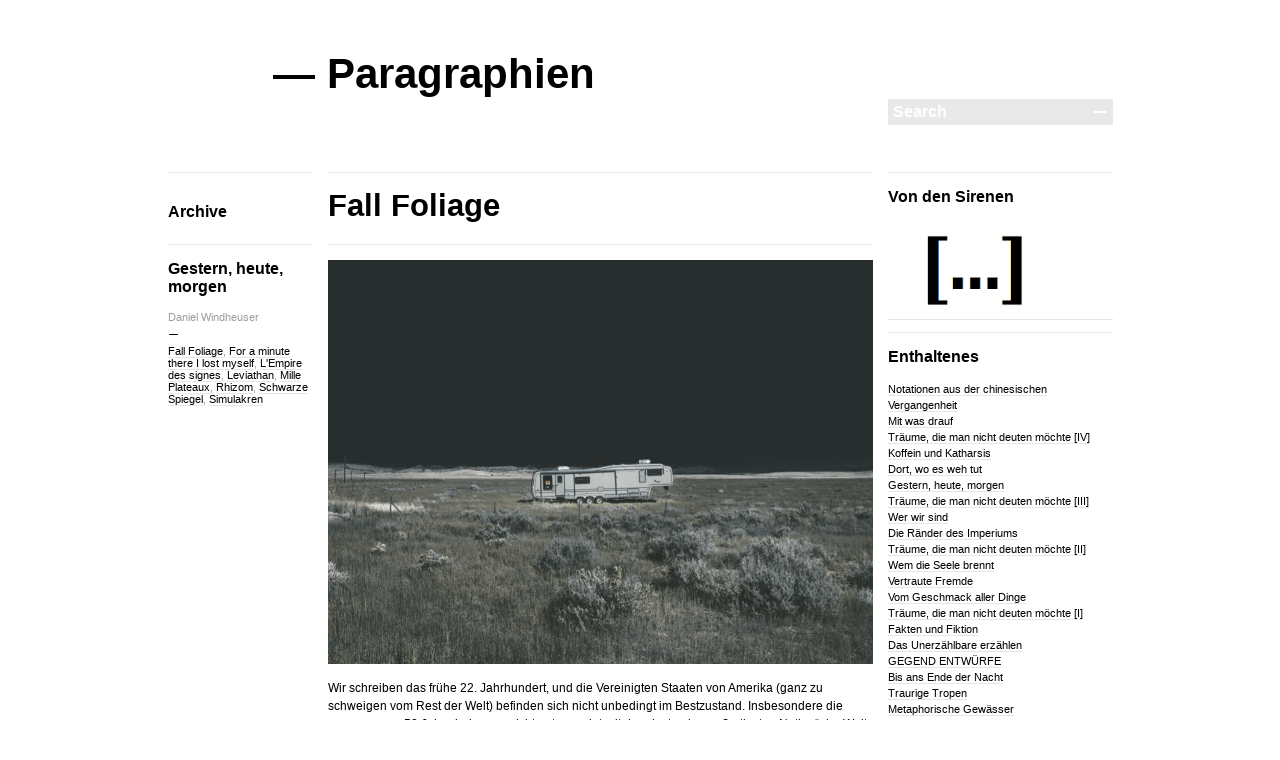

--- FILE ---
content_type: text/html; charset=UTF-8
request_url: https://www.paragraphien.net/category/fall-foliage/
body_size: 13366
content:
<!DOCTYPE html PUBLIC "-//W3C//DTD XHTML 1.0 Transitional//EN" "http://www.w3.org/TR/xhtml1/DTD/xhtml1-transitional.dtd">
<html xmlns="http://www.w3.org/1999/xhtml" dir="ltr" xml:lang="de">
    <head>
        <meta http-equiv="Content-Type" content="text/html; charset=UTF-8" />
        <title>
            Fall Foliage | Paragraphien        </title>
        <meta http-equiv="Content-language" content="de" />
        <link rel="profile" href="http://gmpg.org/xfn/11" />
        <link rel="shortcut icon" href="https://www.paragraphien.net/wp-content/themes/blogum/images/favico.ico" type="image/x-icon" />
        <link rel="stylesheet" type="text/css" media="all" href="https://www.paragraphien.net/wp-content/themes/blogum/style.css" />
        <link rel="stylesheet" type="text/css" media="all" href="https://www.paragraphien.net/wp-content/themes/blogum/pagenavi-css.css" />
        <!--[if IE]><link rel="stylesheet" type="text/css" media="all" href="https://www.paragraphien.net/wp-content/themes/blogum/ie.css" /><![endif]-->
        <link rel="pingback" href="https://www.paragraphien.net/xmlrpc.php" />
        <link rel="alternate" type="text/xml" title="RSS .92" href="https://www.paragraphien.net/feed/rss/"/>
        <link rel="alternate" type="application/atom+xml" title="Atom 0.3" href="https://www.paragraphien.net/feed/atom/" />
                <meta name='robots' content='max-image-preview:large' />
<link rel='dns-prefetch' href='//www.paragraphien.net' />
<link rel='dns-prefetch' href='//stats.wp.com' />
<link rel='dns-prefetch' href='//widgets.wp.com' />
<link rel='dns-prefetch' href='//s0.wp.com' />
<link rel='dns-prefetch' href='//0.gravatar.com' />
<link rel='dns-prefetch' href='//1.gravatar.com' />
<link rel='dns-prefetch' href='//2.gravatar.com' />
<link rel="alternate" type="application/rss+xml" title="Paragraphien &raquo; Feed" href="https://www.paragraphien.net/feed/" />
<link rel="alternate" type="application/rss+xml" title="Paragraphien &raquo; Kommentar-Feed" href="https://www.paragraphien.net/comments/feed/" />
<link rel="alternate" type="application/rss+xml" title="Paragraphien &raquo; Fall Foliage Kategorie-Feed" href="https://www.paragraphien.net/category/fall-foliage/feed/" />
<script type="text/javascript">
/* <![CDATA[ */
window._wpemojiSettings = {"baseUrl":"https:\/\/s.w.org\/images\/core\/emoji\/15.0.3\/72x72\/","ext":".png","svgUrl":"https:\/\/s.w.org\/images\/core\/emoji\/15.0.3\/svg\/","svgExt":".svg","source":{"concatemoji":"https:\/\/www.paragraphien.net\/wp-includes\/js\/wp-emoji-release.min.js?ver=6.5.7"}};
/*! This file is auto-generated */
!function(i,n){var o,s,e;function c(e){try{var t={supportTests:e,timestamp:(new Date).valueOf()};sessionStorage.setItem(o,JSON.stringify(t))}catch(e){}}function p(e,t,n){e.clearRect(0,0,e.canvas.width,e.canvas.height),e.fillText(t,0,0);var t=new Uint32Array(e.getImageData(0,0,e.canvas.width,e.canvas.height).data),r=(e.clearRect(0,0,e.canvas.width,e.canvas.height),e.fillText(n,0,0),new Uint32Array(e.getImageData(0,0,e.canvas.width,e.canvas.height).data));return t.every(function(e,t){return e===r[t]})}function u(e,t,n){switch(t){case"flag":return n(e,"\ud83c\udff3\ufe0f\u200d\u26a7\ufe0f","\ud83c\udff3\ufe0f\u200b\u26a7\ufe0f")?!1:!n(e,"\ud83c\uddfa\ud83c\uddf3","\ud83c\uddfa\u200b\ud83c\uddf3")&&!n(e,"\ud83c\udff4\udb40\udc67\udb40\udc62\udb40\udc65\udb40\udc6e\udb40\udc67\udb40\udc7f","\ud83c\udff4\u200b\udb40\udc67\u200b\udb40\udc62\u200b\udb40\udc65\u200b\udb40\udc6e\u200b\udb40\udc67\u200b\udb40\udc7f");case"emoji":return!n(e,"\ud83d\udc26\u200d\u2b1b","\ud83d\udc26\u200b\u2b1b")}return!1}function f(e,t,n){var r="undefined"!=typeof WorkerGlobalScope&&self instanceof WorkerGlobalScope?new OffscreenCanvas(300,150):i.createElement("canvas"),a=r.getContext("2d",{willReadFrequently:!0}),o=(a.textBaseline="top",a.font="600 32px Arial",{});return e.forEach(function(e){o[e]=t(a,e,n)}),o}function t(e){var t=i.createElement("script");t.src=e,t.defer=!0,i.head.appendChild(t)}"undefined"!=typeof Promise&&(o="wpEmojiSettingsSupports",s=["flag","emoji"],n.supports={everything:!0,everythingExceptFlag:!0},e=new Promise(function(e){i.addEventListener("DOMContentLoaded",e,{once:!0})}),new Promise(function(t){var n=function(){try{var e=JSON.parse(sessionStorage.getItem(o));if("object"==typeof e&&"number"==typeof e.timestamp&&(new Date).valueOf()<e.timestamp+604800&&"object"==typeof e.supportTests)return e.supportTests}catch(e){}return null}();if(!n){if("undefined"!=typeof Worker&&"undefined"!=typeof OffscreenCanvas&&"undefined"!=typeof URL&&URL.createObjectURL&&"undefined"!=typeof Blob)try{var e="postMessage("+f.toString()+"("+[JSON.stringify(s),u.toString(),p.toString()].join(",")+"));",r=new Blob([e],{type:"text/javascript"}),a=new Worker(URL.createObjectURL(r),{name:"wpTestEmojiSupports"});return void(a.onmessage=function(e){c(n=e.data),a.terminate(),t(n)})}catch(e){}c(n=f(s,u,p))}t(n)}).then(function(e){for(var t in e)n.supports[t]=e[t],n.supports.everything=n.supports.everything&&n.supports[t],"flag"!==t&&(n.supports.everythingExceptFlag=n.supports.everythingExceptFlag&&n.supports[t]);n.supports.everythingExceptFlag=n.supports.everythingExceptFlag&&!n.supports.flag,n.DOMReady=!1,n.readyCallback=function(){n.DOMReady=!0}}).then(function(){return e}).then(function(){var e;n.supports.everything||(n.readyCallback(),(e=n.source||{}).concatemoji?t(e.concatemoji):e.wpemoji&&e.twemoji&&(t(e.twemoji),t(e.wpemoji)))}))}((window,document),window._wpemojiSettings);
/* ]]> */
</script>
<style id='wp-emoji-styles-inline-css' type='text/css'>

	img.wp-smiley, img.emoji {
		display: inline !important;
		border: none !important;
		box-shadow: none !important;
		height: 1em !important;
		width: 1em !important;
		margin: 0 0.07em !important;
		vertical-align: -0.1em !important;
		background: none !important;
		padding: 0 !important;
	}
</style>
<link rel='stylesheet' id='mediaelement-css' href='https://www.paragraphien.net/wp-includes/js/mediaelement/mediaelementplayer-legacy.min.css?ver=4.2.17' type='text/css' media='all' />
<link rel='stylesheet' id='wp-mediaelement-css' href='https://www.paragraphien.net/wp-includes/js/mediaelement/wp-mediaelement.min.css?ver=6.5.7' type='text/css' media='all' />
<style id='jetpack-sharing-buttons-style-inline-css' type='text/css'>
.jetpack-sharing-buttons__services-list{display:flex;flex-direction:row;flex-wrap:wrap;gap:0;list-style-type:none;margin:5px;padding:0}.jetpack-sharing-buttons__services-list.has-small-icon-size{font-size:12px}.jetpack-sharing-buttons__services-list.has-normal-icon-size{font-size:16px}.jetpack-sharing-buttons__services-list.has-large-icon-size{font-size:24px}.jetpack-sharing-buttons__services-list.has-huge-icon-size{font-size:36px}@media print{.jetpack-sharing-buttons__services-list{display:none!important}}.editor-styles-wrapper .wp-block-jetpack-sharing-buttons{gap:0;padding-inline-start:0}ul.jetpack-sharing-buttons__services-list.has-background{padding:1.25em 2.375em}
</style>
<style id='classic-theme-styles-inline-css' type='text/css'>
/*! This file is auto-generated */
.wp-block-button__link{color:#fff;background-color:#32373c;border-radius:9999px;box-shadow:none;text-decoration:none;padding:calc(.667em + 2px) calc(1.333em + 2px);font-size:1.125em}.wp-block-file__button{background:#32373c;color:#fff;text-decoration:none}
</style>
<style id='global-styles-inline-css' type='text/css'>
body{--wp--preset--color--black: #000000;--wp--preset--color--cyan-bluish-gray: #abb8c3;--wp--preset--color--white: #ffffff;--wp--preset--color--pale-pink: #f78da7;--wp--preset--color--vivid-red: #cf2e2e;--wp--preset--color--luminous-vivid-orange: #ff6900;--wp--preset--color--luminous-vivid-amber: #fcb900;--wp--preset--color--light-green-cyan: #7bdcb5;--wp--preset--color--vivid-green-cyan: #00d084;--wp--preset--color--pale-cyan-blue: #8ed1fc;--wp--preset--color--vivid-cyan-blue: #0693e3;--wp--preset--color--vivid-purple: #9b51e0;--wp--preset--gradient--vivid-cyan-blue-to-vivid-purple: linear-gradient(135deg,rgba(6,147,227,1) 0%,rgb(155,81,224) 100%);--wp--preset--gradient--light-green-cyan-to-vivid-green-cyan: linear-gradient(135deg,rgb(122,220,180) 0%,rgb(0,208,130) 100%);--wp--preset--gradient--luminous-vivid-amber-to-luminous-vivid-orange: linear-gradient(135deg,rgba(252,185,0,1) 0%,rgba(255,105,0,1) 100%);--wp--preset--gradient--luminous-vivid-orange-to-vivid-red: linear-gradient(135deg,rgba(255,105,0,1) 0%,rgb(207,46,46) 100%);--wp--preset--gradient--very-light-gray-to-cyan-bluish-gray: linear-gradient(135deg,rgb(238,238,238) 0%,rgb(169,184,195) 100%);--wp--preset--gradient--cool-to-warm-spectrum: linear-gradient(135deg,rgb(74,234,220) 0%,rgb(151,120,209) 20%,rgb(207,42,186) 40%,rgb(238,44,130) 60%,rgb(251,105,98) 80%,rgb(254,248,76) 100%);--wp--preset--gradient--blush-light-purple: linear-gradient(135deg,rgb(255,206,236) 0%,rgb(152,150,240) 100%);--wp--preset--gradient--blush-bordeaux: linear-gradient(135deg,rgb(254,205,165) 0%,rgb(254,45,45) 50%,rgb(107,0,62) 100%);--wp--preset--gradient--luminous-dusk: linear-gradient(135deg,rgb(255,203,112) 0%,rgb(199,81,192) 50%,rgb(65,88,208) 100%);--wp--preset--gradient--pale-ocean: linear-gradient(135deg,rgb(255,245,203) 0%,rgb(182,227,212) 50%,rgb(51,167,181) 100%);--wp--preset--gradient--electric-grass: linear-gradient(135deg,rgb(202,248,128) 0%,rgb(113,206,126) 100%);--wp--preset--gradient--midnight: linear-gradient(135deg,rgb(2,3,129) 0%,rgb(40,116,252) 100%);--wp--preset--font-size--small: 13px;--wp--preset--font-size--medium: 20px;--wp--preset--font-size--large: 36px;--wp--preset--font-size--x-large: 42px;--wp--preset--spacing--20: 0.44rem;--wp--preset--spacing--30: 0.67rem;--wp--preset--spacing--40: 1rem;--wp--preset--spacing--50: 1.5rem;--wp--preset--spacing--60: 2.25rem;--wp--preset--spacing--70: 3.38rem;--wp--preset--spacing--80: 5.06rem;--wp--preset--shadow--natural: 6px 6px 9px rgba(0, 0, 0, 0.2);--wp--preset--shadow--deep: 12px 12px 50px rgba(0, 0, 0, 0.4);--wp--preset--shadow--sharp: 6px 6px 0px rgba(0, 0, 0, 0.2);--wp--preset--shadow--outlined: 6px 6px 0px -3px rgba(255, 255, 255, 1), 6px 6px rgba(0, 0, 0, 1);--wp--preset--shadow--crisp: 6px 6px 0px rgba(0, 0, 0, 1);}:where(.is-layout-flex){gap: 0.5em;}:where(.is-layout-grid){gap: 0.5em;}body .is-layout-flex{display: flex;}body .is-layout-flex{flex-wrap: wrap;align-items: center;}body .is-layout-flex > *{margin: 0;}body .is-layout-grid{display: grid;}body .is-layout-grid > *{margin: 0;}:where(.wp-block-columns.is-layout-flex){gap: 2em;}:where(.wp-block-columns.is-layout-grid){gap: 2em;}:where(.wp-block-post-template.is-layout-flex){gap: 1.25em;}:where(.wp-block-post-template.is-layout-grid){gap: 1.25em;}.has-black-color{color: var(--wp--preset--color--black) !important;}.has-cyan-bluish-gray-color{color: var(--wp--preset--color--cyan-bluish-gray) !important;}.has-white-color{color: var(--wp--preset--color--white) !important;}.has-pale-pink-color{color: var(--wp--preset--color--pale-pink) !important;}.has-vivid-red-color{color: var(--wp--preset--color--vivid-red) !important;}.has-luminous-vivid-orange-color{color: var(--wp--preset--color--luminous-vivid-orange) !important;}.has-luminous-vivid-amber-color{color: var(--wp--preset--color--luminous-vivid-amber) !important;}.has-light-green-cyan-color{color: var(--wp--preset--color--light-green-cyan) !important;}.has-vivid-green-cyan-color{color: var(--wp--preset--color--vivid-green-cyan) !important;}.has-pale-cyan-blue-color{color: var(--wp--preset--color--pale-cyan-blue) !important;}.has-vivid-cyan-blue-color{color: var(--wp--preset--color--vivid-cyan-blue) !important;}.has-vivid-purple-color{color: var(--wp--preset--color--vivid-purple) !important;}.has-black-background-color{background-color: var(--wp--preset--color--black) !important;}.has-cyan-bluish-gray-background-color{background-color: var(--wp--preset--color--cyan-bluish-gray) !important;}.has-white-background-color{background-color: var(--wp--preset--color--white) !important;}.has-pale-pink-background-color{background-color: var(--wp--preset--color--pale-pink) !important;}.has-vivid-red-background-color{background-color: var(--wp--preset--color--vivid-red) !important;}.has-luminous-vivid-orange-background-color{background-color: var(--wp--preset--color--luminous-vivid-orange) !important;}.has-luminous-vivid-amber-background-color{background-color: var(--wp--preset--color--luminous-vivid-amber) !important;}.has-light-green-cyan-background-color{background-color: var(--wp--preset--color--light-green-cyan) !important;}.has-vivid-green-cyan-background-color{background-color: var(--wp--preset--color--vivid-green-cyan) !important;}.has-pale-cyan-blue-background-color{background-color: var(--wp--preset--color--pale-cyan-blue) !important;}.has-vivid-cyan-blue-background-color{background-color: var(--wp--preset--color--vivid-cyan-blue) !important;}.has-vivid-purple-background-color{background-color: var(--wp--preset--color--vivid-purple) !important;}.has-black-border-color{border-color: var(--wp--preset--color--black) !important;}.has-cyan-bluish-gray-border-color{border-color: var(--wp--preset--color--cyan-bluish-gray) !important;}.has-white-border-color{border-color: var(--wp--preset--color--white) !important;}.has-pale-pink-border-color{border-color: var(--wp--preset--color--pale-pink) !important;}.has-vivid-red-border-color{border-color: var(--wp--preset--color--vivid-red) !important;}.has-luminous-vivid-orange-border-color{border-color: var(--wp--preset--color--luminous-vivid-orange) !important;}.has-luminous-vivid-amber-border-color{border-color: var(--wp--preset--color--luminous-vivid-amber) !important;}.has-light-green-cyan-border-color{border-color: var(--wp--preset--color--light-green-cyan) !important;}.has-vivid-green-cyan-border-color{border-color: var(--wp--preset--color--vivid-green-cyan) !important;}.has-pale-cyan-blue-border-color{border-color: var(--wp--preset--color--pale-cyan-blue) !important;}.has-vivid-cyan-blue-border-color{border-color: var(--wp--preset--color--vivid-cyan-blue) !important;}.has-vivid-purple-border-color{border-color: var(--wp--preset--color--vivid-purple) !important;}.has-vivid-cyan-blue-to-vivid-purple-gradient-background{background: var(--wp--preset--gradient--vivid-cyan-blue-to-vivid-purple) !important;}.has-light-green-cyan-to-vivid-green-cyan-gradient-background{background: var(--wp--preset--gradient--light-green-cyan-to-vivid-green-cyan) !important;}.has-luminous-vivid-amber-to-luminous-vivid-orange-gradient-background{background: var(--wp--preset--gradient--luminous-vivid-amber-to-luminous-vivid-orange) !important;}.has-luminous-vivid-orange-to-vivid-red-gradient-background{background: var(--wp--preset--gradient--luminous-vivid-orange-to-vivid-red) !important;}.has-very-light-gray-to-cyan-bluish-gray-gradient-background{background: var(--wp--preset--gradient--very-light-gray-to-cyan-bluish-gray) !important;}.has-cool-to-warm-spectrum-gradient-background{background: var(--wp--preset--gradient--cool-to-warm-spectrum) !important;}.has-blush-light-purple-gradient-background{background: var(--wp--preset--gradient--blush-light-purple) !important;}.has-blush-bordeaux-gradient-background{background: var(--wp--preset--gradient--blush-bordeaux) !important;}.has-luminous-dusk-gradient-background{background: var(--wp--preset--gradient--luminous-dusk) !important;}.has-pale-ocean-gradient-background{background: var(--wp--preset--gradient--pale-ocean) !important;}.has-electric-grass-gradient-background{background: var(--wp--preset--gradient--electric-grass) !important;}.has-midnight-gradient-background{background: var(--wp--preset--gradient--midnight) !important;}.has-small-font-size{font-size: var(--wp--preset--font-size--small) !important;}.has-medium-font-size{font-size: var(--wp--preset--font-size--medium) !important;}.has-large-font-size{font-size: var(--wp--preset--font-size--large) !important;}.has-x-large-font-size{font-size: var(--wp--preset--font-size--x-large) !important;}
.wp-block-navigation a:where(:not(.wp-element-button)){color: inherit;}
:where(.wp-block-post-template.is-layout-flex){gap: 1.25em;}:where(.wp-block-post-template.is-layout-grid){gap: 1.25em;}
:where(.wp-block-columns.is-layout-flex){gap: 2em;}:where(.wp-block-columns.is-layout-grid){gap: 2em;}
.wp-block-pullquote{font-size: 1.5em;line-height: 1.6;}
</style>
<link rel='stylesheet' id='jetpack_css-css' href='https://www.paragraphien.net/wp-content/plugins/jetpack/css/jetpack.css?ver=13.4.4' type='text/css' media='all' />
<link rel='stylesheet' id='jquery.lightbox.min.css-css' href='https://www.paragraphien.net/wp-content/plugins/wp-jquery-lightbox/styles/lightbox.min.css?ver=1.5.4' type='text/css' media='all' />
<link rel='stylesheet' id='jqlb-overrides-css' href='https://www.paragraphien.net/wp-content/plugins/wp-jquery-lightbox/styles/overrides.css?ver=1.5.4' type='text/css' media='all' />
<style id='jqlb-overrides-inline-css' type='text/css'>

		#outerImageContainer {
			box-shadow: 0 0 4px 2px rgba(0,0,0,.2);
		}
		#imageContainer{
			padding: 6px;
		}
		#imageDataContainer {
			box-shadow: ;
		}
		#prevArrow,
		#nextArrow{
			background-color: rgba(255,255,255,.7;
			color: #000000;
		}
</style>
<script type="text/javascript" src="https://www.paragraphien.net/wp-includes/js/jquery/jquery.min.js?ver=3.7.1" id="jquery-core-js"></script>
<script type="text/javascript" src="https://www.paragraphien.net/wp-includes/js/jquery/jquery-migrate.min.js?ver=3.4.1" id="jquery-migrate-js"></script>
<script type="text/javascript" src="https://www.paragraphien.net/wp-content/themes/blogum/js/jquery.lazyload.mini.js?ver=6.5.7" id="lazyload-js"></script>
<script type="text/javascript" src="https://www.paragraphien.net/wp-content/themes/blogum/js/script.js?ver=6.5.7" id="script-js"></script>
<link rel="https://api.w.org/" href="https://www.paragraphien.net/wp-json/" /><link rel="alternate" type="application/json" href="https://www.paragraphien.net/wp-json/wp/v2/categories/96" /><link rel="EditURI" type="application/rsd+xml" title="RSD" href="https://www.paragraphien.net/xmlrpc.php?rsd" />
<meta name="generator" content="WordPress 6.5.7" />
	<style>img#wpstats{display:none}</style>
		<meta name="bmi-version" content="1.4.5" />
<!-- Jetpack Open Graph Tags -->
<meta property="og:type" content="website" />
<meta property="og:title" content="Fall Foliage &#8211; Paragraphien" />
<meta property="og:url" content="https://www.paragraphien.net/category/fall-foliage/" />
<meta property="og:site_name" content="Paragraphien" />
<meta property="og:image" content="https://s0.wp.com/i/blank.jpg" />
<meta property="og:image:alt" content="" />
<meta property="og:locale" content="de_DE" />
<meta name="twitter:site" content="@paragraphien" />

<!-- End Jetpack Open Graph Tags -->
	</head>
	<body>
        <div class="wrapper">
            <div class="header clear">
                <h1><a href="https://www.paragraphien.net">&mdash; Paragraphien</a></h1>

                
                <div class="search">
    <form method="get" id="searchform" action="https://www.paragraphien.net">
        <fieldset>
            <input name="s" type="text" onfocus="if(this.value=='Search') this.value='';" onblur="if(this.value=='') this.value='Search';" value="Search" />
            <button type="submit"></button>
        </fieldset>
    </form>
</div>
                
            </div>
            <div class="middle clear">

<div id="content">

    <div class="archive_title clear">
        <div class="archive_title_meta">Archive</div>

                        <div class="archive_title_name">Fall Foliage</div>
        
    </div>

        
        <div class="clear post-419 post type-post status-publish format-standard hentry category-fall-foliage category-for-a-minute-there-i-lost-myself category-lempire-des-signes category-leviathan category-mille-plateaux category-rhizom category-schwarze-spiegel category-simulakren tag-american-war tag-freitag tag-kritik tag-leseprobe tag-omar-el-akkad tag-rezension" id="post_419">
            <div class="post_meta">
                <h2><a href="https://www.paragraphien.net/gestern-heute-morgen/" title="Permalink to Gestern, heute, morgen" rel="bookmark">Gestern, heute, morgen</a></h2>
                <div class="post_data">
                    <div class="post_author">Daniel Windheuser</div>
                    <div class="post_date"></div>
                    <div class="post_categories"><a href="https://www.paragraphien.net/category/fall-foliage/" rel="category tag">Fall Foliage</a>, <a href="https://www.paragraphien.net/category/for-a-minute-there-i-lost-myself/" rel="category tag">For a minute there I lost myself</a>, <a href="https://www.paragraphien.net/category/lempire-des-signes/" rel="category tag">L'Empire des signes</a>, <a href="https://www.paragraphien.net/category/leviathan/" rel="category tag">Leviathan</a>, <a href="https://www.paragraphien.net/category/mille-plateaux/" rel="category tag">Mille Plateaux</a>, <a href="https://www.paragraphien.net/category/rhizom/" rel="category tag">Rhizom</a>, <a href="https://www.paragraphien.net/category/schwarze-spiegel/" rel="category tag">Schwarze Spiegel</a>, <a href="https://www.paragraphien.net/category/simulakren/" rel="category tag">Simulakren</a></div>
                </div>
            </div>
            <div class="post_content">
                <p><a href="https://www.paragraphien.net/wp-content/uploads/2022/08/Exit-Wonderland.png" rel="lightbox[419]"><img fetchpriority="high" decoding="async" class="aligncenter wp-image-417 size-full" src="https://www.paragraphien.net/wp-content/uploads/2022/08/Exit-Wonderland.png" alt="Exit Wonderland" width="906" height="671" srcset="https://www.paragraphien.net/wp-content/uploads/2022/08/Exit-Wonderland.png 906w, https://www.paragraphien.net/wp-content/uploads/2022/08/Exit-Wonderland-300x222.png 300w, https://www.paragraphien.net/wp-content/uploads/2022/08/Exit-Wonderland-768x569.png 768w" sizes="(max-width: 906px) 100vw, 906px" /></a></p>
<p class="p1">Wir schreiben das frühe 22. Jahrhundert, und die Vereinigten Staaten von Amerika (ganz zu schweigen vom Rest der Welt) befinden sich nicht unbedingt im Bestzustand. Insbesondere die vergangenen 50 Jahre haben es nicht gut gemeint mit der einstmals „großartigsten Nation“ der Welt. Die kombinierte Gewalt von drei verschiedenen Desastern, bestehend aus den Folgen der globalen Erwärmung, einer menschengemachten Seuche sowie eines brutalen Bürgerkriegs, hat einen Großteil der (überlebenden) Bürger zu Flüchtlingen gemacht.</p>
<p class="p1">China und das fiktive nordafrikanische Bouazizireich beherrschen die Welt. Der steigende Meeresspiegel hat die Ostküste der USA in ein Sumpfgebiet verwandelt; Augusta, die zweitgrößte Stadt Georgias und auf den Landkarten unserer Gegenwart 200 Kilometer von der Küste entfernt, ist dieser zukünftigen Tage ein wichtiger Seehafen. Unzählige US-Amerikaner sind einem Virus zum Opfer gefallen und die überlebenden Infizierten fristen ihr Dasein in ummauerter und militärisch gesicherter Quarantäne – jeder, der versucht, dem Sperrgebiet zu entkommen, wird ohne Vorwarnung erschossen.</p>
<p class="p1">Jenes Virus wurde während einer Wiedervereinigungszeremonie, die eigentlich das Ende der Leiden des Zweiten Amerikanischen Bürgerkriegs (den der Norden ein weiteres Mal gewann) markieren sollte, von südstaatlichen Terroristen freigesetzt und führte in den folgenden Jahren zu weiteren 110 Millionen Todesopfern.</p>
<p>[&#8230;]</p>
                <a href="https://www.paragraphien.net/gestern-heute-morgen/#more" class="more">Ganzen Artikel anzeigen</a>
            </div>
        </div>

    
        <div class="clear post-280 post type-post status-publish format-standard hentry category-deformation-professionnelle category-fall-foliage category-la-differance tag-adichie tag-americanah tag-freitag tag-kritik tag-rezension" id="post_280">
            <div class="post_meta">
                <h2><a href="https://www.paragraphien.net/zwischen-den-welten/" title="Permalink to Zwischen den Welten" rel="bookmark">Zwischen den Welten</a></h2>
                <div class="post_data">
                    <div class="post_author">Daniel Windheuser</div>
                    <div class="post_date"></div>
                    <div class="post_categories"><a href="https://www.paragraphien.net/category/deformation-professionnelle/" rel="category tag">Déformation professionnelle</a>, <a href="https://www.paragraphien.net/category/fall-foliage/" rel="category tag">Fall Foliage</a>, <a href="https://www.paragraphien.net/category/la-differance/" rel="category tag">La différance</a></div>
                </div>
            </div>
            <div class="post_content">
                <p><a href="https://www.paragraphien.net/wp-content/uploads/2022/07/Beyonze.jpg" rel="lightbox[280]"><img decoding="async" class="aligncenter wp-image-278 size-full" src="https://www.paragraphien.net/wp-content/uploads/2022/07/Beyonze.jpg" alt="Beyonze" width="960" height="717" srcset="https://www.paragraphien.net/wp-content/uploads/2022/07/Beyonze.jpg 960w, https://www.paragraphien.net/wp-content/uploads/2022/07/Beyonze-300x224.jpg 300w, https://www.paragraphien.net/wp-content/uploads/2022/07/Beyonze-768x574.jpg 768w" sizes="(max-width: 960px) 100vw, 960px" /></a></p>
<p>Die beste Position, um all die Strukturen und alltäglichen Kleinigkeiten zu erkennen, die eine Kultur ausmachen und die man selbst innerhalb der selben kaum mehr wahrnimmt, ist paradoxerweise die des Außenseiters. Oder, anders gesagt: die, die am wenigsten zuhause sind in einer Kultur, sind oft diejenigen, die sie am besten beschreiben können.</p>
<p>Dies zeigt auch der dritte Roman der aus Nigeria stammenden Autorin Chimamanda Ngozi Adichie. Denn sie selbst hat, wie ihre Protagonistin Ifemelu, einen Großteil ihres Erwachsenenlebens in den USA verbracht und wurde dort zu einer präzisen Beobachterin besagter Eigenheiten und deren Auswirkungen auf das tägliche Dasein. Insbesondere natürlich, wenn es um den Vergleich rassenspezifischer Hierarchien in den Vereinigten Staaten mit den sozialen Gegebenheiten in ihrem Heimatland geht. Dies geschieht mit schonungsloser Offenheit, was sowohl die schönen wie auch die hässlichen Aspekte beider Nationen betrifft.</p>
<p><em>Americanah</em> verhandelt dieses Beobachten anhand der Geschichte von Ifemelu und Obinze, die als Jugendliche ein Liebespaar waren. Die beiden Kinder der englischsprachigen gehobenen Mittelschicht Nigerias verlieben sich als Teenager ineinander; als Ifemelu jedoch ein Studium in den USA beginnt, trennen sich ihre Wege. Ebenso wie die Autorin gehört ihre Protagonistin zu einem neuen Typ von Migranten, die nicht einer sozialen Notsituation entfliehen müssen, sondern „gut genährt und bewässert, aber steckengeblieben in Unzufriedenheit“ sind und „der unterdrückenden Lethargie der Perspektivlosigkeit“ entkommen wollen.</p>
<p>Dies scheint auch, zumindest für Ifemelu, gut zu funktionieren. Sie erhält (ebenfalls eine Gemeinsamkeit mit der Autorin) ein Stipendium in Princeton, etabliert sich im akademischen Betrieb und führt eine Beziehung mit einem Yale-Professor. Dass sie dabei jedoch die Sehnsucht nach ihrer Heimat nie ablegen kann, liegt auch daran, dass sie sich in gewisser Weise in eine andere verwandelt hat, seit sie Lagos verließ: nämlich in eine Schwarze. In Nigeria hatte sie das nie gespürt.</p>
<p>[…]</p>
                <a href="https://www.paragraphien.net/zwischen-den-welten/#more" class="more">Ganzen Artikel anzeigen</a>
            </div>
        </div>

    
    <div class="pagination">
    </div>
</div>

<div class="sidebar">
    <div id="media_image-2" class="widget_media_image widget"><h3>Von den Sirenen</h3><div class="widget_body"><a href="https://www.paragraphien.net/sirens/"><img width="287" height="123" src="https://www.paragraphien.net/wp-content/uploads/2022/07/Klammer2.jpeg" class="image wp-image-103  attachment-full size-full" alt="" style="max-width: 100%; height: auto;" decoding="async" loading="lazy" /></a></div></div>
		<div id="recent-posts-2" class="widget_recent_entries widget">
		<h3>Enthaltenes</h3><div class="widget_body">
		<ul>
											<li>
					<a href="https://www.paragraphien.net/notationen-aus-der-chinesischen-vergangenheit/">Notationen aus der chinesischen Vergangenheit</a>
									</li>
											<li>
					<a href="https://www.paragraphien.net/mit-was-drauf/">Mit was drauf</a>
									</li>
											<li>
					<a href="https://www.paragraphien.net/traeume-die-man-nicht-deuten-moechte-iv/">Träume, die man nicht deuten möchte [IV]</a>
									</li>
											<li>
					<a href="https://www.paragraphien.net/koffein-und-katharsis/">Koffein und Katharsis</a>
									</li>
											<li>
					<a href="https://www.paragraphien.net/dort-wo-es-weh-tut/">Dort, wo es weh tut</a>
									</li>
											<li>
					<a href="https://www.paragraphien.net/gestern-heute-morgen/">Gestern, heute, morgen</a>
									</li>
											<li>
					<a href="https://www.paragraphien.net/traeume-die-man-nicht-deuten-moechte-iii/">Träume, die man nicht deuten möchte [III]</a>
									</li>
											<li>
					<a href="https://www.paragraphien.net/wer-wir-sind/">Wer wir sind</a>
									</li>
											<li>
					<a href="https://www.paragraphien.net/die-ra%cc%88nder-des-imperiums/">Die Ränder des Imperiums</a>
									</li>
											<li>
					<a href="https://www.paragraphien.net/traeume-die-man-nicht-deuten-moechte-ii/">Träume, die man nicht deuten möchte [II]</a>
									</li>
											<li>
					<a href="https://www.paragraphien.net/wem-die-seele-brennt/">Wem die Seele brennt</a>
									</li>
											<li>
					<a href="https://www.paragraphien.net/vertraute-fremde/">Vertraute Fremde</a>
									</li>
											<li>
					<a href="https://www.paragraphien.net/vom-geschmack-aller-dinge/">Vom Geschmack aller Dinge</a>
									</li>
											<li>
					<a href="https://www.paragraphien.net/traeume-die-man-nicht-deuten-moechte-i/">Träume, die man nicht deuten möchte [I]</a>
									</li>
											<li>
					<a href="https://www.paragraphien.net/fakten-und-fiktion/">Fakten und Fiktion</a>
									</li>
											<li>
					<a href="https://www.paragraphien.net/das-unerzaehlbare-erzaehlen/">Das Unerzählbare erzählen</a>
									</li>
											<li>
					<a href="https://www.paragraphien.net/gegend-entwuerfe/">GEGEND ENTWÜRFE</a>
									</li>
											<li>
					<a href="https://www.paragraphien.net/bis-ans-ende-der-nacht/">Bis ans Ende der Nacht</a>
									</li>
											<li>
					<a href="https://www.paragraphien.net/traurige-tropen/">Traurige Tropen</a>
									</li>
											<li>
					<a href="https://www.paragraphien.net/metaphorische-gewaesser/">Metaphorische Gewässer</a>
									</li>
											<li>
					<a href="https://www.paragraphien.net/die-dunklen-jahre/">Die dunklen Jahre</a>
									</li>
											<li>
					<a href="https://www.paragraphien.net/nach-dem-schlachten/">Nach dem Schlachten</a>
									</li>
											<li>
					<a href="https://www.paragraphien.net/alchymie-die/">Alchymie, die</a>
									</li>
											<li>
					<a href="https://www.paragraphien.net/der-traum-ist-aus/">Der Traum ist aus</a>
									</li>
											<li>
					<a href="https://www.paragraphien.net/kingdom-of-heaven/">Kingdom of Heaven</a>
									</li>
											<li>
					<a href="https://www.paragraphien.net/zwischen-den-welten/">Zwischen den Welten</a>
									</li>
											<li>
					<a href="https://www.paragraphien.net/ich-bin-mir-radio-selbst-genug/">Ich bin mir Radio selbst genug</a>
									</li>
											<li>
					<a href="https://www.paragraphien.net/von-schwellen-und-spiegeln/">Von Schwellen und Spiegeln</a>
									</li>
											<li>
					<a href="https://www.paragraphien.net/re-covered-neue-deutschsprachige-prosa/">RE-COVERED. Neue deutschsprachige Prosa</a>
									</li>
											<li>
					<a href="https://www.paragraphien.net/le-charme-discret-de-la-bourgeoisie/">Le charme discret de la bourgeoisie</a>
									</li>
											<li>
					<a href="https://www.paragraphien.net/fegefeuer-der-einzelheiten/">Fegefeuer der Einzelheiten</a>
									</li>
											<li>
					<a href="https://www.paragraphien.net/gnom-und-rhizom/">Gnom und Rhizom</a>
									</li>
											<li>
					<a href="https://www.paragraphien.net/kult-des-fragments/">Kult des Fragments</a>
									</li>
											<li>
					<a href="https://www.paragraphien.net/wer-einen-beruf-ergreift-ist-verloren/">Wer einen Beruf ergreift, ist verloren</a>
									</li>
											<li>
					<a href="https://www.paragraphien.net/the-red-glare-of-the-rockets/">The Red Glare of the Rockets</a>
									</li>
											<li>
					<a href="https://www.paragraphien.net/denn-alle-lust-will/">Denn alle Lust will</a>
									</li>
											<li>
					<a href="https://www.paragraphien.net/plexiglas-und-blumengestecke/">Plexiglas und Blumengestecke</a>
									</li>
											<li>
					<a href="https://www.paragraphien.net/zentralmassiv/">Zentralmassiv</a>
									</li>
											<li>
					<a href="https://www.paragraphien.net/die-maentel-der-haut/">Die Mäntel der Haut</a>
									</li>
											<li>
					<a href="https://www.paragraphien.net/drei-arten-dreck/">Drei Arten Dreck</a>
									</li>
											<li>
					<a href="https://www.paragraphien.net/sie-sind-ein-hervorragender-vorsaenger-mr-rockefeller/">Sie sind ein hervorragender Vorsänger, Mr. Rockefeller</a>
									</li>
											<li>
					<a href="https://www.paragraphien.net/ueber-die-toten-nur-gutes/">Über die Toten nur Gutes</a>
									</li>
											<li>
					<a href="https://www.paragraphien.net/das-boese-wohnt-in-der-vorstadt/">Das Böse wohnt in der Vorstadt</a>
									</li>
											<li>
					<a href="https://www.paragraphien.net/meta-meta-meta-fuer-meter/">Meta, Meta, Meta für Meter</a>
									</li>
											<li>
					<a href="https://www.paragraphien.net/hinter-den-spiegeln-oder-weltpolitik-fuer-dummies/">Hinter den Spiegeln oder Weltpolitik für Dummies</a>
									</li>
											<li>
					<a href="https://www.paragraphien.net/hardcore-will-never-die-but-you-will/">Hardcore will never die, but you will</a>
									</li>
											<li>
					<a href="https://www.paragraphien.net/dekonstruktion-barcelon/">Dekonstruktion Barcelon&#8216;</a>
									</li>
											<li>
					<a href="https://www.paragraphien.net/killer-landverschickung/">Killer-Landverschickung</a>
									</li>
											<li>
					<a href="https://www.paragraphien.net/der-doppelte-peter/">Der doppelte Peter</a>
									</li>
											<li>
					<a href="https://www.paragraphien.net/the-american-bettmann/">The American Bettmann</a>
									</li>
					</ul>

		</div></div><div id="media_image-3" class="widget_media_image widget"><h3>Publicité tapageuse</h3><div class="widget_body"><a href="https://www.paragraphien.net/gegend-entwuerfe/"><img width="203" height="300" src="https://www.paragraphien.net/wp-content/uploads/2022/07/GEGEND_ENTWÜRFE.jpeg" class="image wp-image-317  attachment-full size-full" alt="" style="max-width: 100%; height: auto;" decoding="async" loading="lazy" /></a></div></div><div id="custom_html-5" class="widget_text widget_custom_html widget"><h3>The Media</h3><div class="widget_body"><div class="textwidget custom-html-widget"><ul class='xoxo blogroll'>
<li><a href="https://www.facebook.com/daniel.windheuser" target="_blank" rel="noopener">Facebook</a></li><li><a href="https://www.linkedin.com/in/danielwindheuser/" target="_blank" rel="noopener">LinkedIn</a></li>
<li><a href="http://twitter.com/paragraphien" target="_blank" rel="noopener">Twitter</a></li>

	</ul></div></div></div><div id="custom_html-4" class="widget_text widget_custom_html widget"><h3>The Old</h3><div class="widget_body"><div class="textwidget custom-html-widget"><ul class='xoxo blogroll'>
<li><a href="https://t1p.de/kh8w1" target="_blank" rel="noopener">Befindlichkeiten I</a></li>
<li><a href="https://www.struppig.de/befindlichkeiten/" target="_blank" rel="noopener">Befindlichkeiten II</a></li><li><a href="https://www.imloop.de/buch/loopbuch.htm" target="_blank" rel="noopener">imLOOP</a></li>
<li><a href="https://t1p.de/liapl" target="_blank" rel="noopener">Release</a></li>
	
	</ul></div></div></div><div id="custom_html-3" class="widget_text widget_custom_html widget"><h3>The Others</h3><div class="widget_body"><div class="textwidget custom-html-widget">	<ul class='xoxo blogroll'>
<li><a href="http://www.struppig.de/aggiornamento/">Aggiornamento</a></li>
<li><a href="http://www.agneskarin.se/">Agnes Thor</a></li>
<li><a href="http://www.soapandskin.com/">Anja Franziska Plaschg</a></li>
<li><a href="http://www.wolfgang-herrndorf.de/">Arbeit und Struktur</a></li>
<li><a href="http://www.argh.de/">Argh!</a></li>
<li><a href="http://assotsiationsklimbim.twoday.net/">Assotsiationsklimbim</a></li>
<li><a href="http://www.be09.de/">Be09</a></li>
<li><a href="http://www.begriffsstudio.de/">Begriffsstudio</a></li>
<li><a href="http://betonbabe.tumblr.com/">Betonbabe</a></li>
<li><a href="http://blogofmotivebreath.blogspot.de/">Blog of Motive Breath</a></li>
<li><a href="http://www.cargo-film.de/blog/">Cargo</a></li>
<li><a href="http://charlesbee.blogger.de/">Charlesbee</a></li>
<li><a href="http://www.christiankracht.com/">Christian Kracht</a></li>
<li><a href="http://www.derfreund.com/">Der Freund</a></li>
<li><a href="http://www.umblaetterer.de/">Der Umblätterer</a></li>
<li><a href="http://dieseldunst.blogger.de/">Dieseldunst</a></li>
<li><a href="http://breakingtheory.wordpress.com/">Dirty Theory</a></li>
<li><a href="http://blog.dummy-magazin.de/">Dummy</a></li>
<li><a href="http://erasing.tumblr.com/">Erasing</a></li>
<li><a href="http://www.egs.edu/">European Graduate School</a></li>
<li><a href="http://filmtagebuch.blogger.de/">Filmtagebuch</a></li>
<li><a href="http://gutzwiller.com/">Fondation Gutzwiller</a></li>
<li><a href="http://montez.twoday.net/">Frau Montez</a></li>
<li><a href="http://goncourt.net/Blog/">Goncourt</a></li>
<li><a href="http://stringbeanjean.blogspot.com/">Haunt me</a></li>
<li><a href="http://henningkober.tumblr.com/">Henning Kober</a></li>
<li><a href="http://mono-blog.com/">Here &amp; Now</a></li>
<li><a href="http://historyofourworld.wordpress.com/">History of Our World</a></li>
<li><a href="http://blog.hopeglory.com/">Hope/Glory</a></li>
<li><a href="http://www.iamkosta.org/">I Am Kosta</a></li>
<li><a href="http://www.ichwerdeeinberliner.com/">Ich werde ein Berliner</a></li>
<li><a href="http://www.mediumflow.de/">In Medium Flow</a></li>
<li><a href="http://perfectdefect-input.tumblr.com/">Input</a></li>
<li><a href="http://www.dondahlmann.de/">Irgendwas ist ja immer</a></li>
<li><a href="https://web.archive.org/web/20130929120930/http://lachsauge.de/redaktion">Lachsauge</a></li>
<li><a href="http://clumsy-bell.tumblr.com/">Lose your Heart like a Clumsy Bell</a></li>
<li><a href="http://machtdose.de/">Machtdose</a></li>
<li><a href="http://yesterday.martinfengel.com/">Martin Fengel</a></li>
<li><a href="http://www.mcsweeneys.net/">Mc Sweeney&#039;s</a></li>
<li><a href="http://mercedesbunz.net/" target="_blank" rel="noopener">Mercedes Bunz</a></li>
<li><a href="http://mirakolenc.blogspot.co.at/" target="_blank" rel="noopener">Mira Kolenc</a></li>
<li><a href="http://mlrm.de/">Mlrm</a></li>
<li><a href="http://www.modocom.de/">Modocom</a></li>
<li><a href="http://www.monocle.com/">Monocle</a></li>
<li><a href="http://monseigneur.twoday.net/">Monseigneur</a></li>
<li><a href="http://www.mostly-movies.de/">Mostly Movies</a></li>
<li><a href="http://nachtwerfen.de/">Nacht werfen</a></li>
<li><a href="http://newfilmkritik.de/">New Filmkritik</a></li>
<li><a href="http://andreas-louis-seyerlein.de/air/">Particles</a></li>
<li><a href="http://person.antville.org/">Person</a></li>
<li><a href="http://rabatjoie.net/de">Rabatjoie</a></li>
<li><a href="https://web.archive.org/web/20150802162819/https://ralphpordzik.wordpress.com/">Ralph Pordzik</a></li>
<li><a href="http://www.ray-magazin.at/">Ray</a></li>
<li><a href="http://www.satt.org/neu.html">Satt</a></li>
<li><a href="http://vertr.antville.org/">Schmidt liest Proust</a></li>
<li><a href="http://www.schnitt.de/">Schnitt</a></li>
<li><a href="http://stephanherczeg.de/#">Stephan Herczeg</a></li>
<li><a href="http://www.textem.de/">Textem</a></li>
<li><a href="https://www.thebeliever.net/">The Believer</a></li>
<li><a href="http://thenoumenonrevelation.blogspot.com/">The Noumenon Revelation</a></li>
<li><a href="http://www.thesartorialist.com/">The Satorialist</a></li>
<li><a href="http://theworkshop.tumblr.com/">The Workshop</a></li>
<li><a href="https://sebald.wordpress.com/">Vertigo</a></li>		
<li><a href="http://www.struppig.de/vigilien/">Vigilien</a></li>
<li><a href="http://www.waahr.de/">Waahr</a></li>
<li><a href="http://walloftime.blogspot.de/">Wall of Time</a></li>
<li><a href="https://web.archive.org/web/20181127130557/http://lisayvo.tumblr.com/">YVO</a></li>

	</ul></div></div></div><div id="meta-2" class="widget_meta widget"><h3>Meta</h3><div class="widget_body">
		<ul>
						<li><a href="https://www.paragraphien.net/wp-login.php">Anmelden</a></li>
			<li><a href="https://www.paragraphien.net/feed/">Feed der Einträge</a></li>
			<li><a href="https://www.paragraphien.net/comments/feed/">Kommentar-Feed</a></li>

			<li><a href="https://de.wordpress.org/">WordPress.org</a></li>
		</ul>

		</div></div><div id="text-2" class="widget_text widget"><h3>Impressum</h3><div class="widget_body">			<div class="textwidget"><p>&#8222;Wherever I am, I find myself looking out of the window, wishing I was somewhere else.&#8220; – Angelina Jolie [<a href="https://www.freitag.de/autoren/der-freitag/moritz-trinkt-immer-noch" target="_blank" rel="noopener">Tom Kummer</a>?]</p>
<p>&#8212;</p>
<p>Sie erreichen die aktuelle <a href="https://geschichtedergegenwart.ch/thema/autorfunktion/" target="_blank" rel="noopener">Autorfunktion</a> unter dw (at) paragraphien.net</p>
<p>&#8212;</p>
<p>&gt;&gt; [<a href="https://www.paragraphien.net/impressum/" target="_blank" rel="noopener">Jurisprudenz en détail]</a></p>
<p>&nbsp;</p>
</div>
		</div></div></div>

            </div>
        </div>
        <div class="footer">
            <p class="copy">&copy; 2010 – 2023 | <a href="https://www.paragraphien.net">Paragraphien</a>. All Rights Reserved. </p>
            <p class="credits">Designed by <a href="http://wpshower.com" target="_blank">Wpshower</a></p>
        </div>

        <!-- Page generated: 1,100 s, 51 queries -->
<script type="text/javascript" src="https://stats.wp.com/e-202604.js" id="jetpack-stats-js" data-wp-strategy="defer"></script>
<script type="text/javascript" id="jetpack-stats-js-after">
/* <![CDATA[ */
_stq = window._stq || [];
_stq.push([ "view", JSON.parse("{\"v\":\"ext\",\"blog\":\"195810914\",\"post\":\"0\",\"tz\":\"1\",\"srv\":\"www.paragraphien.net\",\"j\":\"1:13.4.4\"}") ]);
_stq.push([ "clickTrackerInit", "195810914", "0" ]);
/* ]]> */
</script>
<script type="text/javascript" src="https://www.paragraphien.net/wp-content/plugins/wp-jquery-lightbox/jquery.touchwipe.min.js?ver=1.5.4" id="wp-jquery-lightbox-swipe-js"></script>
<script type="text/javascript" src="https://www.paragraphien.net/wp-content/plugins/wp-jquery-lightbox/panzoom.min.js?ver=1.5.4" id="wp-jquery-lightbox-panzoom-js"></script>
<script type="text/javascript" id="wp-jquery-lightbox-js-extra">
/* <![CDATA[ */
var JQLBSettings = {"showTitle":"1","useAltForTitle":"1","showCaption":"1","showNumbers":"1","fitToScreen":"1","resizeSpeed":"400","showDownload":"0","navbarOnTop":"0","marginSize":"30","mobileMarginSize":"10","slideshowSpeed":"4000","allowPinchZoom":"1","borderSize":"6","borderColor":"#fff","overlayColor":"#fff","overlayOpacity":"0.7","newNavStyle":"1","fixedNav":"1","showInfoBar":"0","prevLinkTitle":"Vorheriges Bild","nextLinkTitle":"N\u00e4chstes Bild","closeTitle":"Bildergalerie schlie\u00dfen","image":"Bild ","of":" von ","download":"Herunterladen","pause":"(Pause Slideshow)","play":"(Play Slideshow)"};
/* ]]> */
</script>
<script type="text/javascript" src="https://www.paragraphien.net/wp-content/plugins/wp-jquery-lightbox/jquery.lightbox.js?ver=1769256901" id="wp-jquery-lightbox-js"></script>
	</body>
</html>